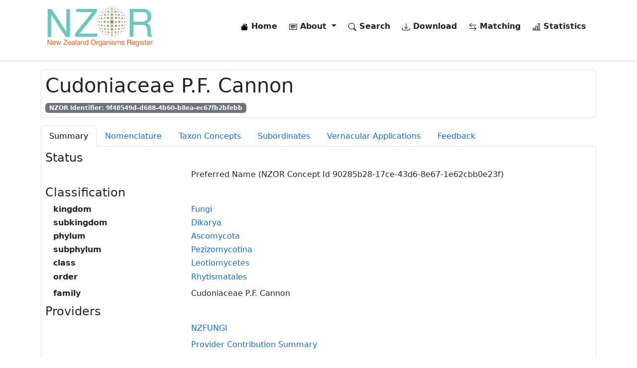

--- FILE ---
content_type: text/html; charset=utf-8
request_url: https://www.nzor.org.nz/names/9f48549d-d688-4b60-b8ea-ec67fb2bfebb
body_size: 6776
content:


<!DOCTYPE html>
<html lang="en">
<head>
    
        <!-- Google tag (gtag.js) -->
<script async src="https://www.googletagmanager.com/gtag/js?id=G-WY063BYKWV"></script>
<script>
    window.dataLayer = window.dataLayer || [];
    function gtag() { dataLayer.push(arguments); }
    gtag('js', new Date());

    gtag('config', 'G-WY063BYKWV');
</script>
    

    <meta charset="utf-8" />
    <meta name="viewport" content="width=device-width, initial-scale=1.0" />
    <meta name="description" content="New Zealand Organism Register NZOR Web Services">

    <title>NZOR Name Details - Cudoniaceae P.F. Cannon</title>

    <link rel="search" type="application/opensearchdescription+xml" href="/opensearch.xml" />

    <link rel="stylesheet" href="/lib/bootstrap/dist/css/bootstrap.min.css" />
    <link rel="stylesheet" href="/css/site.css?v=3MT3aEo64w9nq6MaL64dZPJBFYztrKO-d89M-yoX60M" />
    <link rel="stylesheet" href="/nzor.web.styles.css?v=1_LqMOS7iUSSTDOTn2VbJspPInyFBEkHCczLYqbm7Us" />
</head>
<body>
    <div b-xaw93ul0g7 class="container">
        <header b-xaw93ul0g7>
            <nav b-xaw93ul0g7 class="navbar navbar-expand-md navbar-toggleable-sm navbar-light bg-white mb-3">
                <div b-xaw93ul0g7 class="container-fluid">
                    <a class="navbar-brand" href="/">
                        <img class="d-none d-lg-flex" src="/images/nzor-logo-80.png" alt="NZOR" />
                        <img class="d-flex d-lg-none" src="/images/nzor-logo-50.png" alt="NZOR" />
                    </a>
                    <button b-xaw93ul0g7 class="navbar-toggler" type="button" data-bs-toggle="collapse" data-bs-target=".navbar-collapse" aria-controls="navbarSupportedContent"
                            aria-expanded="false" aria-label="Toggle navigation">
                        <span b-xaw93ul0g7 class="navbar-toggler-icon"></span>
                    </button>
                    <div b-xaw93ul0g7 class="navbar-collapse collapse d-sm-inline-flex justify-content-between">
                        <ul b-xaw93ul0g7 class="navbar-nav flex-grow-1 justify-content-end">
                            <li b-xaw93ul0g7 class="nav-item me-2">
                                <a class="nav-link text-dark fw-bold" href="/">
                                    <img b-xaw93ul0g7 src="/lib/bootstrap-icons/house-fill.svg">
                                    Home
                                </a>
                            </li>
                            <li b-xaw93ul0g7 class="nav-item dropdown me-2">
                                <a b-xaw93ul0g7 class="nav-link text-dark fw-bold dropdown-toggle" href="#" id="navbarDropdownMenuLink" role="button" data-bs-toggle="dropdown" aria-expanded="false">
                                    <img src="/lib/bootstrap-icons/card-heading.svg">
                                    About
                                </a>
                                <ul b-xaw93ul0g7 class="dropdown-menu" aria-labelledby="navbarDropdownMenuLink">
                                    <li b-xaw93ul0g7><a class="dropdown-item" href="/what-is-nzor">What is NZOR</a></li>
                                    <li b-xaw93ul0g7><a class="dropdown-item" href="/why-do-we-need-nzor">Why do we need NZOR</a></li>
                                    <li b-xaw93ul0g7><a class="dropdown-item" href="/where-is-nzor">Where is NZOR</a></li>
                                    <li b-xaw93ul0g7><a class="dropdown-item" href="/what-data-is-provided">What data is provided</a></li>
                                    <li b-xaw93ul0g7><a class="dropdown-item" href="/who-is-nzor">Who is NZOR</a></li>
                                    <li b-xaw93ul0g7><a class="dropdown-item" href="/history-and-future">History and future</a></li>
                                    <li b-xaw93ul0g7><a class="dropdown-item" href="/data-quality-and-use">Data quality, use, and attribution</a></li>
                                    <li b-xaw93ul0g7><a class="dropdown-item" href="/how-can-i-use-nzor">How can I use NZOR</a></li>
                                    <li b-xaw93ul0g7><a class="dropdown-item" href="/contact-us">Contact us</a></li>
                                    <li b-xaw93ul0g7><a class="dropdown-item" href="/glossary">Glossary</a></li>
                                </ul>
                            </li>
                            <li b-xaw93ul0g7 class="nav-item me-2 fw-bold">
                                <a class="nav-link text-dark" href="/search">
                                    <img src="/lib/bootstrap-icons/search.svg">
                                    Search
                                </a>
                            </li>
                            <li b-xaw93ul0g7 class="nav-item me-2 fw-bold">
                                <a class="nav-link text-dark" href="/downloads">
                                    <img src="/lib/bootstrap-icons/download.svg">
                                    Download
                                </a>
                            </li>
                            <li b-xaw93ul0g7 class="nav-item me-2 fw-bold">
                                <a class="nav-link text-dark" href="/matches">
                                    <img src="/lib/bootstrap-icons/arrow-left-right.svg">
                                    Matching
                                </a>
                            </li>
                            <li b-xaw93ul0g7 class="nav-item fw-bold">
                                <a class="nav-link text-dark" href="/statistics">
                                    <img src="/lib/bootstrap-icons/bar-chart-line.svg">
                                    Statistics
                                </a>
                            </li>
                        </ul>
                    </div>
                </div>
            </nav>
        </header>
    </div>

    <hr b-xaw93ul0g7 />

    <div b-xaw93ul0g7 class="container">
        <main b-xaw93ul0g7 role="main" class="pb-3">
            
    <div class="border rounded p-2 mb-3">
        <h1>
            Cudoniaceae P.F. Cannon
        </h1>
        <span class="badge text-bg-secondary">NZOR Identifier: 9f48549d-d688-4b60-b8ea-ec67fb2bfebb</span>
    </div>
        <ul class="nav nav-tabs" role="tablist">
            <li class="nav-item">
                <a class="nav-link active" id="summary-tab" data-bs-toggle="tab" data-bs-target="#summary" href="#">Summary</a>
            </li>
            <li class="nav-item">
                <a class="nav-link" id="nomenclature-tab" data-bs-toggle="tab" data-bs-target="#nomenclature" href="#">Nomenclature</a>
            </li>
            <li class="nav-item">
                <a class="nav-link" id="concepts-tab" data-bs-toggle="tab" data-bs-target="#concepts" href="#">Taxon Concepts</a>
            </li>
            <li class="nav-item">
                <a class="nav-link" id="subordinates-tab" data-bs-toggle="tab" data-bs-target="#subordinates" href="#">Subordinates</a>
            </li>
            <li class="nav-item">
                <a class="nav-link" id="vernacular-applications-tab" data-bs-toggle="tab" data-bs-target="#vernacular-applications" href="#">Vernacular Applications</a>
            </li>
            <li class="nav-item">
                <a class="nav-link" id="feedback-tab" data-bs-toggle="tab" data-bs-target="#feedback" href="#">Feedback</a>
            </li>
        </ul>
        <div class="tab-content border-start border-bottom border-end p-2">
            <div class="tab-pane active" id="summary" aria-labelledby="summary-tab">
                

<h4>
    Status
</h4>

<div class="ms-3">
    <dl class="row">
            <dt class="col-3"></dt>
                <dd class="col-9">
                    Preferred Name (NZOR Concept Id 90285b28-17ce-43d6-8e67-1e62cbb0e23f)
                </dd>
    </dl>
</div>

<h4>
    Classification
</h4>

    <div class="ms-3">
        <dl class="row">
                    <dt class="col-3">kingdom</dt>
                    <dd class="col-9">
                        <a href="/names/65e8a38e-0267-43fc-8244-c73a0c8cf3d4">Fungi</a>
                    </dd>
                    <dt class="col-3">subkingdom</dt>
                    <dd class="col-9">
                        <a href="/names/211d4fd8-2df2-45bc-87e9-6f381c5c5751">Dikarya</a>
                    </dd>
                    <dt class="col-3">phylum</dt>
                    <dd class="col-9">
                        <a href="/names/7779fd79-e0d0-4f73-90fe-de1892b2e1a0">Ascomycota</a>
                    </dd>
                    <dt class="col-3">subphylum</dt>
                    <dd class="col-9">
                        <a href="/names/a46efec5-f93c-4861-9996-79d0dc4d4196">Pezizomycotina</a>
                    </dd>
                    <dt class="col-3">class</dt>
                    <dd class="col-9">
                        <a href="/names/370cfab6-633a-4d68-a20b-1ee637523902">Leotiomycetes</a>
                    </dd>
                    <dt class="col-3">order</dt>
                    <dd class="col-9">
                        <a href="/names/8b04f2eb-f163-4aa9-a3c9-30b97bce1b8a">Rhytismatales</a>
                    </dd>
        </dl>
        <dl class="row">
            <dt class="col-3">family</dt>
            <dd class="col-9">Cudoniaceae P.F. Cannon</dd>
        </dl>
    </div>


    <h4>
        Providers
    </h4>
    <div class="ms-3">
        <dl class="row">
                <dt class="col-3"></dt>
                <dd class="col-9"><a href="/providers/NZFUNGI">NZFUNGI</a></dd>
        </dl>
        <dl class="row">
            <dt class="col-3"></dt>
            <dd class="col-9">
                <a href="/names/9f48549d-d688-4b60-b8ea-ec67fb2bfebb/providers">Provider Contribution Summary</a>
            </dd>
        </dl>
    </div>



            </div>
            <div class="tab-pane" id="nomenclature">
                
    <h4>
        Scientific Name
    </h4>
    <div class="ms-3">
        <dl class="row">
                <dt class="col-3">Authority</dt>
                <dd class="col-9">P.F. Cannon</dd>
                <dt class="col-3">Rank</dt>
                <dd class="col-9">family</dd>
                <dt class="col-3">Published in</dt>
                <dd class="col-9">Kirk, P.M.; Cannon, P.F.; David, J.C.; Stalpers, J.A. ed. 2001: <I>Ainsworth & Bisby's Dictionary of the Fungi.</I>9th Edition ed.  CAB International.</dd>
                <dt class="col-3">Micro-reference (page)</dt>
                <dd class="col-9">ix</dd>
                <dt class="col-3">Year</dt>
                <dd class="col-9">2001</dd>
        </dl>
    </div>

<div class="ms-3">
    <dl class="row">
            <dt class="col-3">Governing Code</dt>
            <dd class="col-9">ICBN</dd>
        <dt class="col-3">Is Recombination</dt>
        <dd class="col-9">No</dd>
    </dl>
</div>

            </div>
            <div class="tab-pane" id="concepts">
                


        <div class="card mb-2">
            <div class="card-body">
                <h4>Taxon Concept</h4>
                <div class="ms-3">
                    <dl class="row">
                        <dt class="col-3">NZOR Concept Id</dt>
                        <dd class="col-9">90285b28-17ce-43d6-8e67-1e62cbb0e23f</dd>

                            <dt class="col-3">According to</dt>
                            <dd class="col-9">NZFUNGI (2012-) New Zealand Fungi Names - Name Based Concepts</dd>
                                <dt class="col-3">Has Parent</dt>
                                <dd class="col-9">
                                    <a href="/names/8b04f2eb-f163-4aa9-a3c9-30b97bce1b8a">Rhytismatales</a>
                                     (In use by NZOR)
                                </dd>
                                <dt class="col-3">Preferred Name</dt>
                                <dd class="col-9">
                                    <a href="/names/9f48549d-d688-4b60-b8ea-ec67fb2bfebb">Cudoniaceae P.F. Cannon</a>
                                     (In use by NZOR)
                            }
                                </dd>
                    </dl>
                </div>
            </div>
        </div>
        <div class="card mb-2">
            <div class="card-body">
                <h4>Taxon Concept</h4>
                <div class="ms-3">
                    <dl class="row">
                        <dt class="col-3">NZOR Concept Id</dt>
                        <dd class="col-9">e33dbad0-e73a-4996-ad7e-1c53407b8b04</dd>

                            <dt class="col-3">According to</dt>
                            <dd class="col-9">Kirk, P.M.; Cannon, P.F.; David, J.C.; Stalpers, J.A. ed. 2001: <I>Ainsworth & Bisby's Dictionary of the Fungi.</I>9th Edition ed.  CAB International.</dd>
                                <dt class="col-3">Has Parent</dt>
                                <dd class="col-9">
                                    <a href="/names/8b04f2eb-f163-4aa9-a3c9-30b97bce1b8a">Rhytismatales</a>
                                    
                                </dd>
                    </dl>
                </div>
            </div>
        </div>
        <div class="card mb-2">
            <div class="card-body">
                <h4>Taxon Concept</h4>
                <div class="ms-3">
                    <dl class="row">
                        <dt class="col-3">NZOR Concept Id</dt>
                        <dd class="col-9">a82909fc-3dec-49ef-b6a1-8bb1bb00ef63</dd>

                            <dt class="col-3">According to</dt>
                            <dd class="col-9">Kirk, P.M.; Cannon, P.F.; David, J.C.; Stalpers, J.A. ed. 2001: <I>Ainsworth & Bisby's Dictionary of the Fungi.</I>9th Edition ed.  CAB International.</dd>
                                <dt class="col-3">Has Parent</dt>
                                <dd class="col-9">
                                    <a href="/names/fb6b6e57-f627-4b9f-a8bd-ac2768cb0b1b">Helotiales</a>
                                    
                                </dd>
                    </dl>
                </div>
            </div>
        </div>
        <div class="card mb-2">
            <div class="card-body">
                <h4>Taxon Concept</h4>
                <div class="ms-3">
                    <dl class="row">
                        <dt class="col-3">NZOR Concept Id</dt>
                        <dd class="col-9">ba787d58-e7d6-4312-9514-a13196df9ec5</dd>

                            <dt class="col-3">According to</dt>
                            <dd class="col-9">Kirk, P.M.; Cannon, P.F.; Minter, D.W.; Stalpers, J.A. 2008-: <i>IndexFungorum Higher Classification.</i>http://www.indexfungorum.org/Names/Names.asp</dd>
                                <dt class="col-3">Has Parent</dt>
                                <dd class="col-9">
                                    <a href="/names/8b04f2eb-f163-4aa9-a3c9-30b97bce1b8a">Rhytismatales</a>
                                    
                                </dd>
                    </dl>
                </div>
            </div>
        </div>
        <div class="card mb-2">
            <div class="card-body">
                <h4>Taxon Concept</h4>
                <div class="ms-3">
                    <dl class="row">
                        <dt class="col-3">NZOR Concept Id</dt>
                        <dd class="col-9">80c6fbe9-e7f1-4aa5-a3c8-b954ada3d691</dd>

                            <dt class="col-3">According to</dt>
                            <dd class="col-9">Kirk, P.M.; Cannon, P.F.; Minter, D.W.; Stalpers, J.A. ed. 2008: <i>Ainsworth & Bisby's Dictionary of the Fungi.</i>10th Edition ed.  CABI Publishing.</dd>
                                <dt class="col-3">Has Parent</dt>
                                <dd class="col-9">
                                    <a href="/names/8b04f2eb-f163-4aa9-a3c9-30b97bce1b8a">Rhytismatales</a>
                                    
                                </dd>
                    </dl>
                </div>
            </div>
        </div>

            </div>
            <div class="tab-pane" id="subordinates">
                
        <h4>Subordinate Taxon Concept</h4>
        <div class="ms-3">
            <dl class="row">
                <dt class="col-3">Full Name</dt>
                <dd class="col-9">
                    <a href="/names/590224c6-dfeb-482d-a1df-ca5740b1357a">Cudonia Fr.</a>
                </dd>
                    <dt class="col-3">According To</dt>
                    <dd class="col-9">Kirk, P.M.; Cannon, P.F.; David, J.C.; Stalpers, J.A. ed. 2001: <I>Ainsworth & Bisby's Dictionary of the Fungi.</I>9th Edition ed.  CAB International.</dd>
            </dl>
        </div>
        <h4>Subordinate Taxon Concept</h4>
        <div class="ms-3">
            <dl class="row">
                <dt class="col-3">Full Name</dt>
                <dd class="col-9">
                    <a href="/names/590224c6-dfeb-482d-a1df-ca5740b1357a">Cudonia Fr.</a>
                </dd>
                    <dt class="col-3">According To</dt>
                    <dd class="col-9">NZFUNGI (2012-) New Zealand Fungi Names - Name Based Concepts</dd>
            </dl>
        </div>
        <h4>Subordinate Taxon Concept</h4>
        <div class="ms-3">
            <dl class="row">
                <dt class="col-3">Full Name</dt>
                <dd class="col-9">
                    <a href="/names/590224c6-dfeb-482d-a1df-ca5740b1357a">Cudonia Fr.</a>
                </dd>
                    <dt class="col-3">According To</dt>
                    <dd class="col-9">Kirk, P.M.; Cannon, P.F.; David, J.C.; Stalpers, J.A. ed. 2001: <I>Ainsworth & Bisby's Dictionary of the Fungi.</I>9th Edition ed.  CAB International.</dd>
            </dl>
        </div>
        <h4>Subordinate Taxon Concept</h4>
        <div class="ms-3">
            <dl class="row">
                <dt class="col-3">Full Name</dt>
                <dd class="col-9">
                    <a href="/names/590224c6-dfeb-482d-a1df-ca5740b1357a">Cudonia Fr.</a>
                </dd>
                    <dt class="col-3">According To</dt>
                    <dd class="col-9">Kirk, P.M.; Cannon, P.F.; Minter, D.W.; Stalpers, J.A. 2008-: <i>IndexFungorum Higher Classification.</i>http://www.indexfungorum.org/Names/Names.asp</dd>
            </dl>
        </div>
        <h4>Subordinate Taxon Concept</h4>
        <div class="ms-3">
            <dl class="row">
                <dt class="col-3">Full Name</dt>
                <dd class="col-9">
                    <a href="/names/590224c6-dfeb-482d-a1df-ca5740b1357a">Cudonia Fr.</a>
                </dd>
                    <dt class="col-3">According To</dt>
                    <dd class="col-9">Kirk, P.M.; Cannon, P.F.; Minter, D.W.; Stalpers, J.A. ed. 2008: <i>Ainsworth & Bisby's Dictionary of the Fungi.</i>10th Edition ed.  CABI Publishing.</dd>
            </dl>
        </div>
        <h4>Subordinate Taxon Concept</h4>
        <div class="ms-3">
            <dl class="row">
                <dt class="col-3">Full Name</dt>
                <dd class="col-9">
                    <a href="/names/d452f3f4-dd8a-4658-b468-700a22add88e">Spathularia Pers.</a>
                </dd>
                    <dt class="col-3">According To</dt>
                    <dd class="col-9">Kirk, P.M.; Cannon, P.F.; David, J.C.; Stalpers, J.A. ed. 2001: <I>Ainsworth & Bisby's Dictionary of the Fungi.</I>9th Edition ed.  CAB International.</dd>
            </dl>
        </div>
        <h4>Subordinate Taxon Concept</h4>
        <div class="ms-3">
            <dl class="row">
                <dt class="col-3">Full Name</dt>
                <dd class="col-9">
                    <a href="/names/d452f3f4-dd8a-4658-b468-700a22add88e">Spathularia Pers.</a>
                </dd>
                    <dt class="col-3">According To</dt>
                    <dd class="col-9">NZFUNGI (2012-) New Zealand Fungi Names - Name Based Concepts</dd>
            </dl>
        </div>
        <h4>Subordinate Taxon Concept</h4>
        <div class="ms-3">
            <dl class="row">
                <dt class="col-3">Full Name</dt>
                <dd class="col-9">
                    <a href="/names/d452f3f4-dd8a-4658-b468-700a22add88e">Spathularia Pers.</a>
                </dd>
                    <dt class="col-3">According To</dt>
                    <dd class="col-9">Kirk, P.M.; Cannon, P.F.; David, J.C.; Stalpers, J.A. ed. 2001: <I>Ainsworth & Bisby's Dictionary of the Fungi.</I>9th Edition ed.  CAB International.</dd>
            </dl>
        </div>
        <h4>Subordinate Taxon Concept</h4>
        <div class="ms-3">
            <dl class="row">
                <dt class="col-3">Full Name</dt>
                <dd class="col-9">
                    <a href="/names/d452f3f4-dd8a-4658-b468-700a22add88e">Spathularia Pers.</a>
                </dd>
                    <dt class="col-3">According To</dt>
                    <dd class="col-9">Kirk, P.M.; Cannon, P.F.; Minter, D.W.; Stalpers, J.A. 2008-: <i>IndexFungorum Higher Classification.</i>http://www.indexfungorum.org/Names/Names.asp</dd>
            </dl>
        </div>
        <h4>Subordinate Taxon Concept</h4>
        <div class="ms-3">
            <dl class="row">
                <dt class="col-3">Full Name</dt>
                <dd class="col-9">
                    <a href="/names/d452f3f4-dd8a-4658-b468-700a22add88e">Spathularia Pers.</a>
                </dd>
                    <dt class="col-3">According To</dt>
                    <dd class="col-9">Kirk, P.M.; Cannon, P.F.; Minter, D.W.; Stalpers, J.A. ed. 2008: <i>Ainsworth & Bisby's Dictionary of the Fungi.</i>10th Edition ed.  CABI Publishing.</dd>
            </dl>
        </div>

            </div>
            <div class="tab-pane" id="vernacular-applications">
                


    <h4>No vernacular applications</h4>

            </div>
            <div class="tab-pane" id="feedback">
                
<div id="feedbackInfo" class="alert alert-primary" role="alert">
    Please enter your feedback regarding the status of this name in New Zealand. Select (if applicable) the providers you would like to notify.
</div>
<div id="feedbackError" class="alert alert-danger" role="alert">
    A problem occurred while submitting your feedback.
</div>
<div id="feedbackSuccess" class="alert alert-success" role="alert">
    Thanks for your feedback.
</div>

<form id="feedbackForm" class="needs-validation" novalidate>
    <h4>Provide feedback for this name</h4>

    <hr />

    <input name="__RequestVerificationToken" type="hidden" value="CfDJ8CVZMC8SvhJChGOXGigxdme3CepSF6_KfDrgCdFcmCMcosLvDMM8pNJnXpqmH41qqqMK6XKgPsVN-jkL_Yj4i2636Vct3QODLzW5lA3JNGa7FfRG5VRGM6rumz38E_tieFvCSKeDLu6vKdCXcXOo5JI" />

    <input type="hidden" id="nameId" value="9f48549d-d688-4b60-b8ea-ec67fb2bfebb" />

    <div>
        <label class="fw-bold">Providers</label>
            <div class="form-check">
                <input id="providerNZFUNGI" name="providerNZFUNGI" type="checkbox" class="form-check-input" value="NZFUNGI">
                <label class="form-check-label">NZFUNGI</label>
            </div>
    </div>

    <div>
        <label for="sender" class="fw-bold mt-2 form-label">Sender</label>
        <input id="sender" name="sender" type="text" class="form-control" placeholder="Enter your name here">
    </div>
    <div>
        <label for="senderEmail" class="fw-bold mt-2 form-label">Email</label>
        <input id="senderEmail" name="senderEmail" type="email" class="form-control" placeholder="Enter your email here">
    </div>
    <div>
        <label for="message" class="fw-bold mt-2 form-label">Feedback</label>
        <textarea id="message" name="message" rows="4" class="form-control" placeholder="Enter your feedback here"></textarea>
    </div>

    <div class="alert alert-secondary mt-3" role="alert">
        <div>
            Please complete the following test to help prevent spamming on this site
        </div>
        <div class="mt-3">
            <span id="randomNumber1"></span>&nbsp;plus&nbsp;<span id="randomNumber2"></span>&nbsp;equals
        </div>
        <div class="mt-3">
            <input id="testAnswer" name="testAnswer" type="text" class="form-control w-25" autocomplete="off">
        </div>
    </div>

    <button id="submit" type="submit" class="btn btn-primary">Submit</button>
</form>

            </div>
        </div>


        </main>
    </div>

    <footer b-xaw93ul0g7 class="border-top footer">
        <div b-xaw93ul0g7 class="container">
            <div b-xaw93ul0g7 class="row pt-3">
                <div b-xaw93ul0g7 class="col">
                    <div b-xaw93ul0g7 class="mb-2">
                        Version: 3.0.0-build-1834-master
                    </div>
                    <div b-xaw93ul0g7>
                        Web Service Url: <a b-xaw93ul0g7 href="https://data.nzor.org.nz" target="_blank">https://data.nzor.org.nz</a>
                    </div>
                </div>
                <div b-xaw93ul0g7 class="col">
                    <span b-xaw93ul0g7><a b-xaw93ul0g7 href="https://manaakiwhenua.atlassian.net/wiki/spaces/nzor" target="_blank"><img src="/lib/bootstrap-icons/file-text-fill.svg" alt="Terms of use" /> Documentation</a></span>
                    <span b-xaw93ul0g7>&nbsp;&nbsp;|&nbsp;&nbsp;</span>
                    <span b-xaw93ul0g7><a href="/terms-of-use"><img src="/lib/bootstrap-icons/puzzle-fill.svg" alt="Terms of use" /> Terms of Use</a></span>
                    <span b-xaw93ul0g7>&nbsp;&nbsp;|&nbsp;&nbsp;</span>
                    <span b-xaw93ul0g7><a href="/contact-us"><img src="/lib/bootstrap-icons/envelope-fill.svg" alt="Contact us" /> Contact Us</a></span>
                </div>
            </div>
        </div>
    </footer>

    <script src="/lib/jquery/dist/jquery.min.js"></script>
    <script src="/lib/bootstrap/dist/js/bootstrap.bundle.min.js"></script>
    <script src="/js/site.js?v=BxFAw9RUJ1E4NycpKEjCNDeoSvr4RPHixdBq5wDnkeY"></script>

    
    <script type="text/javascript" src="/lib/jquery-validation/dist/jquery.validate.min.js"></script>

    <script type="text/javascript">
        const randomNumber1 = Math.floor(Math.random() * 10) + 1;
        const randomNumber2 = Math.floor(Math.random() * 10) + 1;
        const testAnswer = randomNumber1 + randomNumber2;

        $.validator.setDefaults({
            submitHandler: function () {
                event.preventDefault();
                event.stopPropagation();

                var feedbackData = {};

                feedbackData.nameId = $("#nameId").val();
                feedbackData.sender = $("#sender").val();
                feedbackData.senderEmail = $("#senderEmail").val();
                feedbackData.message = $("#message").val();
                feedbackData.__RequestVerificationToken = $("[name='__RequestVerificationToken']").val();

                var providerCodes = [];
                $(':checkbox:checked').each(function (i) {
                    providerCodes[i] = $(this).val();
                });
                feedbackData.sendTo = providerCodes.join(";");

                $("#submit").text('Submitting...');

                var request = $.post('/names/feedback', feedbackData);

                request.done(function (response) {
                    if (response === "success") {
                        $("#feedbackInfo").hide();
                        $("#feedbackSuccess").show();
                        $("#feedbackError").hide();
                        $("#feedbackForm").fadeOut('slow');
                    } else {
                        $("#feedbackInfo").hide();
                        $("#feedbackSuccess").hide();
                        $("#feedbackError").show();
                        $("#submit").text('Submit');
                    }
                });

                request.fail(function () {
                    $("#feedbackInfo").hide();
                    $("#feedbackSuccess").hide();
                    $("#feedbackError").show();
                    $("#submit").text('Submit');
                });
            }
        });

        $.validator.addMethod("test_question", function (value, element) {
            return this.optional(element) || value == testAnswer;
        }, "The answer you have entered is incorrect");

        $(document).ready(function () {
            $("#feedbackForm").validate({
                rules: {
                    sender: "required",
                    senderEmail: {
                        required: true,
                        email: true
                    },
                    message: "required",
                    testAnswer: { test_question: true, required: true }
                },
                messages: {
                    sender: "Please enter your name",
                    senderEmail: "Please enter a valid email address",
                    message: "Please enter your feedback"
                },
                errorElement: "span",
                errorPlacement: function (error, element) {
                    // Add the `help-block` class to the error element
                    error.addClass("invalid-feedback");

                    if (element.prop("type") === "checkbox") {
                        error.insertAfter(element.parent("label"));
                    } else {
                        error.insertAfter(element);
                    }
                },
                highlight: function (element, errorClass, validClass) {
                    $(element).closest(".form-control").addClass("is-invalid").removeClass("is-valid");
                },
                unhighlight: function (element, errorClass, validClass) {
                    $(element).closest(".form-control").addClass("is-valid").removeClass("is-invalid");
                }
            });

            $("#randomNumber1").html(randomNumber1);
            $("#randomNumber2").html(randomNumber2);

            $("#feedbackInfo").show();
            $("#feedbackSuccess").hide();
            $("#feedbackError").hide();
        });
    </script>
    
</body>
</html>


--- FILE ---
content_type: text/css
request_url: https://www.nzor.org.nz/nzor.web.styles.css?v=1_LqMOS7iUSSTDOTn2VbJspPInyFBEkHCczLYqbm7Us
body_size: 606
content:
/* /Views/Shared/_Layout.cshtml.rz.scp.css */
a.navbar-brand[b-xaw93ul0g7] {
    white-space: normal;
    text-align: center;
    word-break: break-all;
}

a[b-xaw93ul0g7] {
    color: #0d6efd;
}

.btn-primary[b-xaw93ul0g7] {
    color: #fff;
    background-color: #1b6ec2;
    border-color: #1861ac;
}

.nav-pills .nav-link.active[b-xaw93ul0g7], .nav-pills .show > .nav-link[b-xaw93ul0g7] {
    color: #fff;
    background-color: #1b6ec2;
    border-color: #1861ac;
}

.border-top[b-xaw93ul0g7] {
    border-top: 1px solid #e5e5e5;
}

.border-bottom[b-xaw93ul0g7] {
    border-bottom: 1px solid #e5e5e5;
}

.box-shadow[b-xaw93ul0g7] {
    box-shadow: 0 .25rem .75rem rgba(0, 0, 0, .05);
}

button.accept-policy[b-xaw93ul0g7] {
    font-size: 1rem;
    line-height: inherit;
}

.footer[b-xaw93ul0g7] {
    background-color: #f8f9fa;
    position: absolute;
    bottom: 0;
    height: 80px;
    width: 100%;
    white-space: nowrap;
    line-height: 20px;
}
